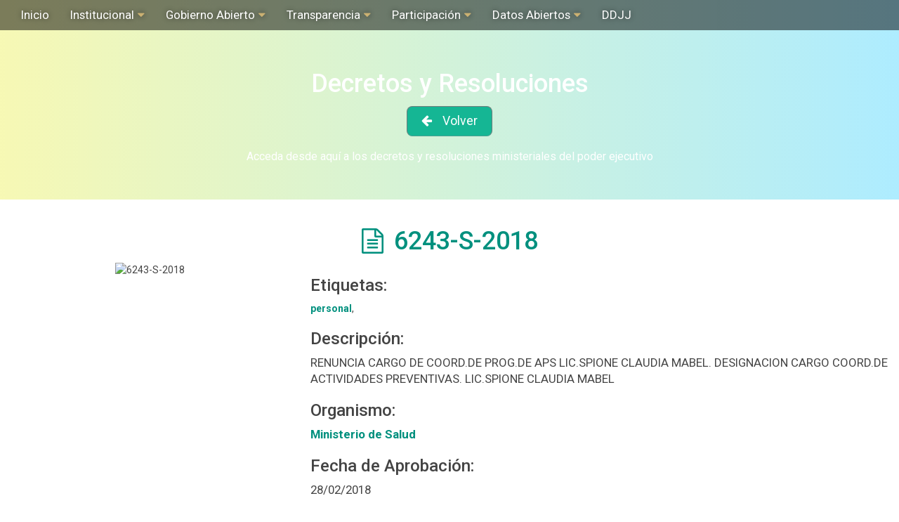

--- FILE ---
content_type: text/html; charset=utf-8
request_url: http://archivo.jujuy.gob.ar/repositorio/529/
body_size: 3204
content:
<!DOCTYPE html>
<html lang="en">
  <head>
    <meta charset="utf-8">
    <title>Jujuy - Energia Viva</title>

    
    <link rel="icon" href="/static/img/favicon.ico">
    <link rel="stylesheet" type="text/css" href="/static/css/styles.css" />
    <link rel="stylesheet" type="text/css" href="/static/css/responsive.css" />
    <link rel="stylesheet" type="text/css" href="/static/css/bootstrap.min.css" />
    <link rel="stylesheet" type="text/css" href="http://fonts.googleapis.com/css?family=Roboto:300,400,500,700|Roboto+Condensed:400,700" />
    <link href="//maxcdn.bootstrapcdn.com/font-awesome/4.7.0/css/font-awesome.min.css" rel="stylesheet">
    <script type="text/javascript" src="/static/js/jquery-3.3.1.min.js"></script>
    <script type="text/javascript" src="/static/js/script.js"></script>
    <script type="text/javascript" src="/static/js/bootstrap.min.js"></script>
    <script type="text/javascript" src="/static/js/masonry.pkgd.min.js"></script>
    
  </head>
  <body id="body">

    <header>
        <nav id="main-navigation" class="nav navbar-static-top" role="navigation">

            <div class="responsive-menu">
                <div class="title-responsive"><p>Gobierno Abierto Jujuy</p></div>
                <div class="menu-toggle"><i class="fa fa-bars"></i></div>
            </div>

            <div class="container-fluid primary-nav">
                <div class="menu-principal-container"><ul id="menu-principal" class="nav navbar-nav"><li id="menu-item-806" class="menu-item menu-item-type-post_type menu-item-object-page current-menu-item page_item page-item-14 current_page_item menu-item-806"><a href="http://www.gajujuy.gob.ar/">Inicio</a></li>
<li id="menu-item-793" class="menu-item menu-item-type-custom menu-item-object-custom menu-item-has-children menu-item-793"><a>Institucional</a>
<ul class="sub-menu">
  <li id="menu-item-312" class="menu-item menu-item-type-post_type menu-item-object-page menu-item-has-children menu-item-312"><a href="http://www.gajujuy.gob.ar/institucional/direccion-de-transparencia-y-gobierno-abierto/">Dirección de Transparencia y Gobierno Abierto</a>
  <ul class="sub-menu">
    <li id="menu-item-6886" class="menu-item menu-item-type-post_type menu-item-object-page menu-item-6886"><a href="http://www.gajujuy.gob.ar/institucional/direccion-de-transparencia-y-gobierno-abierto/equipo-de-gobierno-abierto/">Equipo de Gobierno Abierto</a></li>
  </ul>
</li>
  <li id="menu-item-311" class="menu-item menu-item-type-post_type menu-item-object-page menu-item-has-children menu-item-311"><a href="http://www.gajujuy.gob.ar/institucional/mesa-de-trabajo-permanente/">Mesa de Trabajo Permanente</a>
  <ul class="sub-menu">
    <li id="menu-item-1652" class="menu-item menu-item-type-post_type menu-item-object-page menu-item-1652"><a href="http://www.gajujuy.gob.ar/institucional/mesa-de-trabajo-permanente/responsables-de-unidad-de-gobierno-abierto/">Responsables de Unidad de Gobierno Abierto</a></li>
  </ul>
</li>
</ul>
</li>
<li id="menu-item-802" class="menu-item menu-item-type-custom menu-item-object-custom menu-item-has-children menu-item-802"><a>Gobierno Abierto</a>
<ul class="sub-menu">
  <li id="menu-item-314" class="menu-item menu-item-type-post_type menu-item-object-page menu-item-314"><a href="http://www.gajujuy.gob.ar/gobierno-abierto/que-es-gobierno-abierto/">¿Qué es Gobierno Abierto?</a></li>
  <li id="menu-item-330" class="menu-item menu-item-type-post_type menu-item-object-page menu-item-330"><a href="http://www.gajujuy.gob.ar/gobierno-abierto/beneficios/">Los Beneficios de Gobierno Abierto</a></li>
  <li id="menu-item-6680" class="menu-item menu-item-type-post_type menu-item-object-page menu-item-6680"><a href="http://www.gajujuy.gob.ar/gobierno-abierto/plan-operativo-2017/">Plan Operativo 2017</a></li>
  <li id="menu-item-2232" class="menu-item menu-item-type-post_type menu-item-object-page menu-item-2232"><a target="_blank" href="http://www.gajujuy.gob.ar/alianza-para-un-gobierno-abierto/">Alianza para un Gobierno Abierto</a></li>
  <li id="menu-item-5614" class="menu-item menu-item-type-custom menu-item-object-custom menu-item-5614"><a target="_blank" href="https://www.argentina.gob.ar/modernizacion/">Ministerio de Modernización</a></li>
</ul>
</li>
<li id="menu-item-754" class="menu-item menu-item-type-custom menu-item-object-custom menu-item-has-children menu-item-754"><a>Transparencia</a>
<ul class="sub-menu">
  <li id="menu-item-471" class="menu-item menu-item-type-post_type menu-item-object-page menu-item-has-children menu-item-471"><a href="http://www.gajujuy.gob.ar/ley-de-acceso-a-la-informacion-l-a-i/">Ley de Acceso a la Información (L.A.I.)</a>
  <ul class="sub-menu">
    <li id="menu-item-6653" class="menu-item menu-item-type-post_type menu-item-object-page menu-item-6653"><a href="http://www.gajujuy.gob.ar/registro-solicitudes/">Registro de Solicitudes de Información</a></li>
    <li id="menu-item-795" class="menu-item menu-item-type-post_type menu-item-object-page menu-item-795"><a href="http://www.gajujuy.gob.ar/ley-de-acceso-a-la-informacion-l-a-i/que-es-el-acceso-a-la-informacion/">¿Qué es el Acceso a la Información?</a></li>
    <li id="menu-item-779" class="menu-item menu-item-type-post_type menu-item-object-page menu-item-779"><a href="http://www.gajujuy.gob.ar/ley-de-acceso-a-la-informacion-l-a-i/que-es-una-solicitud-de-acceso-a-la-informacion/">¿Qué es una solicitud de acceso a la información?</a></li>
    <li id="menu-item-780" class="menu-item menu-item-type-post_type menu-item-object-page menu-item-780"><a href="http://www.gajujuy.gob.ar/ley-de-acceso-a-la-informacion-l-a-i/beneficios-del-acceso-a-la-informacion/">¿Cuáles son los beneficios?</a></li>
    <li id="menu-item-800" class="menu-item menu-item-type-post_type menu-item-object-page menu-item-800"><a href="http://www.gajujuy.gob.ar/ley-de-acceso-a-la-informacion-l-a-i/sujetos-obligados/">¿Quiénes son los Sujetos Obligados?</a></li>
    <li id="menu-item-701" class="menu-item menu-item-type-post_type menu-item-object-page menu-item-701"><a href="http://www.gajujuy.gob.ar/ley-de-acceso-a-la-informacion-l-a-i/acceso-a-la-informacion/">Formulario de Solicitud de Información</a></li>
    <li id="menu-item-1769" class="menu-item menu-item-type-post_type menu-item-object-page menu-item-1769"><a href="http://www.gajujuy.gob.ar/ley-de-acceso-a-la-informacion-l-a-i/procedimientos/">Procedimiento de solicitud de información</a></li>
    <li id="menu-item-773" class="menu-item menu-item-type-post_type menu-item-object-page menu-item-773"><a href="http://www.gajujuy.gob.ar/ley-de-acceso-a-la-informacion-l-a-i/normativa/">Normativa</a></li>
    <li id="menu-item-1520" class="menu-item menu-item-type-post_type menu-item-object-page menu-item-1520"><a href="http://www.gajujuy.gob.ar/ley-de-acceso-a-la-informacion-l-a-i/preguntas-frecuentes/">Preguntas Frecuentes</a></li>
  </ul>
</li>
  <li id="menu-item-315" class="menu-item menu-item-type-post_type menu-item-object-page menu-item-315"><a href="http://www.gajujuy.gob.ar/?page_id=160">Informe de Gestión Semestral</a></li>
  <li id="menu-item-431" class="menu-item menu-item-type-post_type menu-item-object-page menu-item-431"><a href="http://www.gajujuy.gob.ar/transparencia-activa/">Transparencia Activa</a></li>
</ul>
</li>
<li id="menu-item-803" class="menu-item menu-item-type-custom menu-item-object-custom menu-item-has-children menu-item-803"><a>Participación</a>
<ul class="sub-menu">
  <li id="menu-item-6683" class="menu-item menu-item-type-post_type menu-item-object-page menu-item-6683"><a href="http://www.gajujuy.gob.ar/?page_id=6587">Construyendo la Participación Ciudadana</a></li>
  <li id="menu-item-1636" class="menu-item menu-item-type-post_type menu-item-object-page menu-item-1636"><a href="http://www.gajujuy.gob.ar/participacion-ciudadana/consulta-publica/">Consulta Pública</a></li>
  <li id="menu-item-321" class="menu-item menu-item-type-post_type menu-item-object-page menu-item-321"><a href="http://www.gajujuy.gob.ar/participacion-ciudadana/hackathon/">Hackathon</a></li>
</ul>
</li>
<li id="menu-item-804" class="menu-item menu-item-type-custom menu-item-object-custom menu-item-has-children menu-item-804"><a>Datos Abiertos</a>
<ul class="sub-menu">
  <li id="menu-item-6995" class="menu-item menu-item-type-post_type menu-item-object-page menu-item-6995"><a href="http://www.gajujuy.gob.ar/decretos/">Decretos y Resoluciones</a></li>
  <li id="menu-item-6954" class="menu-item menu-item-type-custom menu-item-object-custom menu-item-6954"><a target="_blank" href="http://presupuestociudadano.gajujuy.gob.ar">Presupuesto Ciudadano</a></li>
  <li id="menu-item-6717" class="menu-item menu-item-type-post_type menu-item-object-page menu-item-6717"><a href="http://www.gajujuy.gob.ar/nomina-de-personal/">Personal</a></li>
  <li id="menu-item-322" class="menu-item menu-item-type-post_type menu-item-object-page menu-item-322"><a href="http://www.gajujuy.gob.ar/datos-abiertos/contrataciones-publicas/">Licitaciones</a></li>
  <li id="menu-item-3699" class="menu-item menu-item-type-custom menu-item-object-custom menu-item-3699"><a target="_blank" href="http://datos.gajujuy.gob.ar">Portal de Datos Abierto</a></li>
</ul>
</li>
<li id="menu-item-6974" class="menu-item menu-item-type-custom menu-item-object-custom menu-item-6974"><a target="_blank" href="http://oa.jujuy.gob.ar/declaraciones-juradas">DDJJ</a></li>
</ul></div>
            </div>
        </nav><!-- #main-navigation -->
    </header>
    
    <main>
      
    
    <section class="home">
    <section class="seccion-archivos" id="archivos">
        <div class="header-content col-md-12">
            <!--Listado de Archivos (Aca deberias generar los bloques irregulares)-->
            <h2 class="site-title"><a href="/">Decretos y Resoluciones</a></h2>
            <div class="buscar-archivos">
                <a href="/" class="back-button">Volver</a>
            </div>
            <p>Acceda desde aquí a los decretos y resoluciones ministeriales del poder ejecutivo</p>
        </div>


        <div class="full-width">
            <section class="mostrar-archivo" style="padding-bottom: 40px">
                <!--REEMPLAZAR POR EL NOMBRE DEL TIPO-->
                <h1 class="archivo-titulo col-md-12">6243-S-2018</h1>
                <div class="archivo-thumb col-md-4">    
                    <img src="" width="300" alt="6243-S-2018">
                </div>
                <div class="col-md-8">
                    <h3>Etiquetas:</h3>
                    <p class="etiquetas">
                        
                            <a href='/etiqueta/70'>personal</a>,
                        
                    </p>
                    <h3>Descripción:</h3>
                    <p class="descripcion">RENUNCIA CARGO DE COORD.DE PROG.DE APS LIC.SPIONE CLAUDIA MABEL. DESIGNACION CARGO COORD.DE ACTIVIDADES PREVENTIVAS. LIC.SPIONE CLAUDIA MABEL</p>
                    <h3>Organismo: </h3>
                    <p class="descripcion"><a href="/organismo/3">Ministerio de Salud</a></p>
                    <h3>Fecha de Aprobación:</h3>
                    <p class="descripcion">28/02/2018</p>
                    <hr>
                    <a href="/archivos/6243-S-2018.pdf" target="_blank">Descargar</a>
                </div>
            </section>
        </div>
    </section>

    </main>

    <footer>
        <div class="footer-top"></div>
        <div class="footer-bottom">
          <div class="col-md-4">
            <h4>Dirección Provincial de Transparencia y Gobierno Abierto</h4>
            <div class="contacto-footer">
                <hr />
                <p>Sarmiento N°174 - 12 A</p>
                <p>San Salvador de Jujuy (Y4600)</p>
              <p>0388-4239452 | 388 446-2864</p>
              <p>info@gajujuy.gob.ar</p>
              <hr />
            </div>
          </div>
          <div class="col-md-4" ng-controller="NewsCtrl">
                  </div>
          <div class="col-md-4">
            <h4>Redes Sociales</h4>
            <div class="redes-sociales">
              <span class="icon-facebook"></span>
              <span class="icon-twitter"></span>
              <span class="icon-youtube"></span>
              <span class="icon-instagram"></span>
            </div>
            <h4>Secciones</h4>
            <ul class="secciones">
              <li><a href="#">Transparencia Activa</a></li>
              <li><a href="#">Conoc&eacute; Jujuy</a></li>
              <li><a href="#">Gobierno en Territorio</a></li>
              <li><a href="#">Agenda Cultural</a></li>
            </ul>
          </div>
        </div>
        <div class="copyright">
          Dirección Provincial de Transparencia y Gobierno Abierto de Jujuy. 2017
        </div>
      </footer>
  </body>
</html>